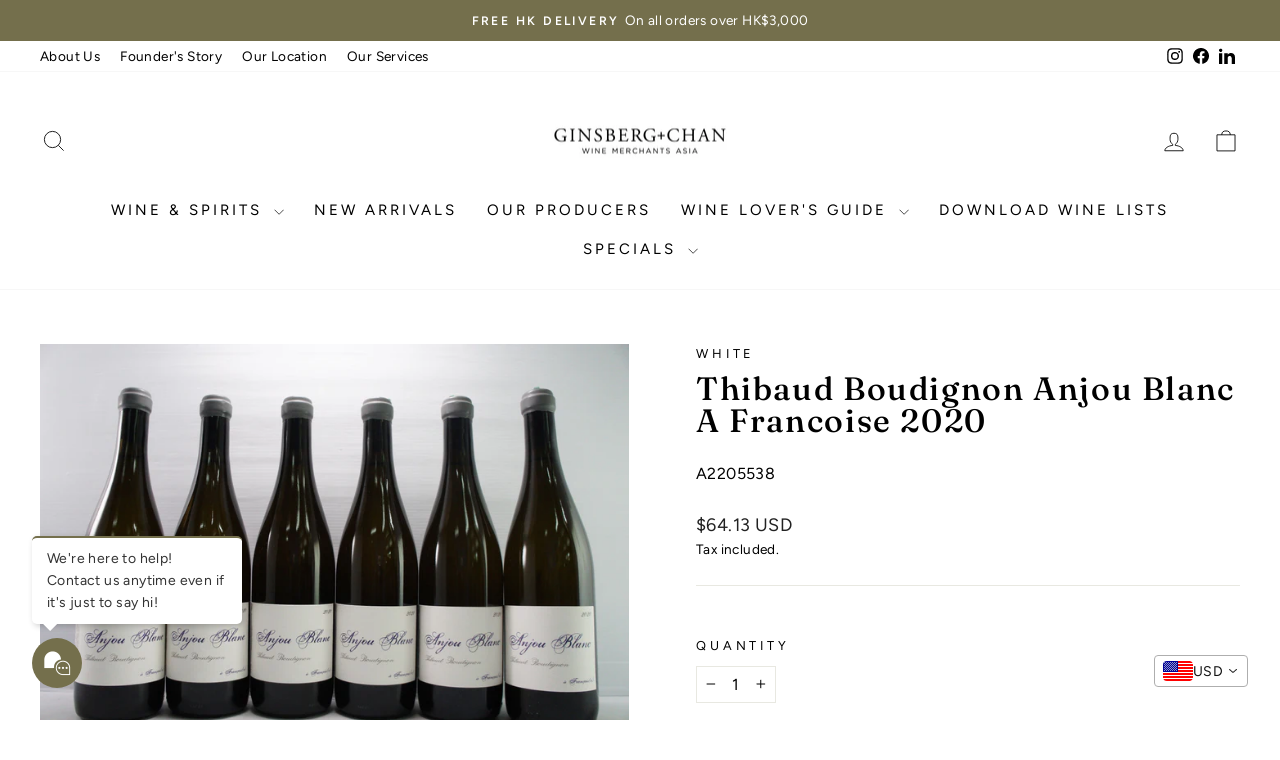

--- FILE ---
content_type: text/javascript
request_url: https://cdn-sf.vitals.app/assets/js/m17.b9331f07c190628bf8df.chunk.bundle.js
body_size: 2050
content:
"use strict";(window.webpackChunkvitalsLibrary=window.webpackChunkvitalsLibrary||[]).push([[3516],{95677:(a,t,n)=>{n.d(t,{A:()=>s});var e=n(58578);var r=n.n(e)()(!1);r.push([a.id,".vtl-aa-animated-atc-button.vtl-aa-hover:hover,.vtl-aa-animated-atc-button.vtl-aa-active{animation:bounce .3s alternate;animation-iteration-count:4}@keyframes bounce{to{transform:scale(1.2)}}",""]);const s=r},57349:(a,t,n)=>{n.d(t,{A:()=>s});var e=n(58578);var r=n.n(e)()(!1);r.push([a.id,".vtl-aa-animated-atc-button{overflow:hidden}.vtl-aa-animated-atc-button .insider{background-color:#fff;width:100%;height:20px;position:absolute;left:-330px;transform:rotateZ(45deg);display:block}.vtl-aa-animated-atc-button.vtl-aa-hover:hover .insider,.vtl-aa-animated-atc-button.vtl-aa-active .insider{transition:all .3s ease;left:380px}",""]);const s=r},33418:(a,t,n)=>{n.d(t,{A:()=>s});var e=n(58578);var r=n.n(e)()(!1);r.push([a.id,".vtl-aa-animated-atc-button{transition:transform .5s ease-in-out}.vtl-aa-animated-atc-button.vtl-aa-hover:hover,.vtl-aa-animated-atc-button.vtl-aa-active{transform:translate3d(0, 5px, 0)}",""]);const s=r},80035:(a,t,n)=>{n.d(t,{A:()=>s});var e=n(58578);var r=n.n(e)()(!1);r.push([a.id,".vtl-aa-animated-atc-button{transition:transform .5s ease-in-out}.vtl-aa-animated-atc-button.vtl-aa-hover:hover,.vtl-aa-animated-atc-button.vtl-aa-active{transform:translate3d(0, -5px, 0)}",""]);const s=r},33416:(a,t,n)=>{n.d(t,{A:()=>s});var e=n(58578);var r=n.n(e)()(!1);r.push([a.id,".vtl-aa-animated-atc-button.vtl-aa-hover:hover,.vtl-aa-animated-atc-button.vtl-aa-active{animation:jello-shake 1.5s infinite both;animation-iteration-count:4}@keyframes jello-shake{0%{transform:scale3d(1, 1, 1)}30%{transform:scale3d(1.25, 0.75, 1)}40%{transform:scale3d(0.75, 1.25, 1)}50%{transform:scale3d(1.15, 0.85, 1)}65%{transform:scale3d(0.95, 1.05, 1)}75%{transform:scale3d(1.05, 0.95, 1)}100%{transform:scale3d(1, 1, 1)}}",""]);const s=r},40490:(a,t,n)=>{n.d(t,{A:()=>s});var e=n(58578);var r=n.n(e)()(!1);r.push([a.id,".vtl-aa-animated-atc-button.vtl-aa-hover:hover,.vtl-aa-animated-atc-button.vtl-aa-active{animation:pulse 1.5s ease-in-out infinite both}@keyframes pulse{0%{transform:scale(1);transform-origin:center center;animation-timing-function:ease-out}10%{transform:scale(0.91);animation-timing-function:ease-in}17%{transform:scale(0.98);animation-timing-function:ease-out}33%{transform:scale(0.87);animation-timing-function:ease-in}45%{transform:scale(1);animation-timing-function:ease-out}}",""]);const s=r},8870:(a,t,n)=>{n.d(t,{A:()=>s});var e=n(58578);var r=n.n(e)()(!1);r.push([a.id,".vtl-aa-animated-atc-button{transition:transform .5s ease-in-out}.vtl-aa-animated-atc-button.vtl-aa-hover:hover,.vtl-aa-animated-atc-button.vtl-aa-active{transform:scale(0.9)}",""]);const s=r},33689:(a,t,n)=>{n.d(t,{A:()=>s});var e=n(58578);var r=n.n(e)()(!1);r.push([a.id,".vtl-aa-animated-atc-button.vtl-aa-hover:hover,.vtl-aa-animated-atc-button.vtl-aa-active{animation:shakeThatBooty .3s linear 1}@keyframes shakeThatBooty{33%{transform:rotateZ(10deg)}67%{transform:rotateZ(-10deg)}100%{transform:rotateZ(10deg)}}",""]);const s=r},31805:(a,t,n)=>{n.d(t,{A:()=>s});var e=n(58578);var r=n.n(e)()(!1);r.push([a.id,".vtl-aa-animated-atc-button.vtl-aa-hover:hover,.vtl-aa-animated-atc-button.vtl-aa-active{animation:swing ease-in-out 2s infinite alternate;transform-origin:center -20px}@keyframes swing{0%{transform:rotate(0deg)}20%{transform:rotate(3deg)}40%{transform:rotate(-3deg)}60%{transform:rotate(3deg)}80%{transform:rotate(-3deg)}100%{transform:rotate(0deg)}}",""]);const s=r},5645:(a,t,n)=>{n.d(t,{A:()=>s});var e=n(58578);var r=n.n(e)()(!1);r.push([a.id,".vtl-aa-animated-atc-button.vtl-aa-hover:hover,.vtl-aa-animated-atc-button.vtl-aa-active{animation:tada 1s infinite both}@keyframes tada{0%{transform:scale3d(1, 1, 1)}10%,20%{transform:scale3d(0.9, 0.9, 0.9) rotate3d(0, 0, 1, -3deg)}30%,50%,70%,90%{transform:scale3d(1.1, 1.1, 1.1) rotate3d(0, 0, 1, 3deg)}40%,60%,80%{transform:scale3d(1.1, 1.1, 1.1) rotate3d(0, 0, 1, -3deg)}100%{transform:scale3d(1, 1, 1)}}",""]);const s=r},21284:(a,t,n)=>{n.d(t,{A:()=>s});var e=n(58578);var r=n.n(e)()(!1);r.push([a.id,".vtl-aa-animated-atc-button.vtl-aa-hover:hover,.vtl-aa-animated-atc-button.vtl-aa-active{animation:vibrate .3s linear 4 both}@keyframes vibrate{0%{transform:translate(0)}20%{transform:translate(-2px, 2px)}40%{transform:translate(-2px, -2px)}60%{transform:translate(2px, 2px)}80%{transform:translate(2px, -2px)}100%{transform:translate(0)}}",""]);const s=r},75048:(a,t,n)=>{n.d(t,{A:()=>s});var e=n(58578);var r=n.n(e)()(!1);r.push([a.id,".vtl-aa-animated-atc-button.vtl-aa-hover:hover,.vtl-aa-animated-atc-button.vtl-aa-active{animation:wobble-wobble 1.5s ease-in-out infinite both}@keyframes wobble-wobble{0%,100%{transform:translateX(0%);transform-origin:50% 50%}15%{transform:translateX(-30px) rotate(-6deg)}30%{transform:translateX(15px) rotate(6deg)}45%{transform:translateX(-15px) rotate(-3.6deg)}60%{transform:translateX(9px) rotate(2.4deg)}75%{transform:translateX(-6px) rotate(-1.2deg)}}",""]);const s=r},68444:(a,t,n)=>{n.d(t,{A:()=>s});var e=n(58578);var r=n.n(e)()(!1);r.push([a.id,".vtl-aa-animated-atc-button{transition:all .1s ease-in;transform:scale(1)}.vtl-aa-animated-atc-button.vtl-aa-hover:hover,.vtl-aa-animated-atc-button.vtl-aa-active{transform:scale(1.2)}",""]);const s=r},39498:(a,t,n)=>{n.d(t,{K:()=>e});class e{J77(a){}O39(){this.O32()&&this.W58()}N1(){}O32(){return!0}P16(a){}W58(){this.H72();this.P17();this.R18();this.F41();this.K27()}H72(){}P17(){}R18(){}F41(){}K27(){}}},60984:(a,t,n)=>{n.r(t);n.d(t,{w4:()=>Z});var e=n(21076);var r=n(10554);var s=n(39498);var o=n(46757);var i=n(50767);var v=n(89085);var l=n(98076);var c=n(19661);var d=n(67204);var m=n(31951);var h=n(57798);var u;!function(a){a.A15="hover_and_interval";a.X45="hover";a.T26="interval"}(u||(u={}));var f;!function(a){a.V10="float-up";a.W30="bounce";a.W31="zoom-in";a.X46="flash";a.X47="shake";a.X48="pulse";a.P48="jello-shake";a.W32="wobble-wobble";a.V11="vibrate";a.X49="swing";a.Y45="tada";a.R44="float-down";a.R45="scale-down"}(f||(f={}));const b=(0,m.jb)({R43:41,V12:42,T16:43},h.X.w4);var p=n(55690);const g={[f.V10]:500,[f.W30]:1200,[f.W31]:400,[f.X46]:500,[f.X47]:500,[f.X48]:1e3,[f.P48]:1300,[f.W32]:1500,[f.V11]:400,[f.X49]:2e3,[f.Y45]:1e3,[f.R44]:500,[f.R45]:500};var k=n(88970);var A=n(25172);var w=n.n(A);var X=n(95677);var x=n(57349);var y=n(33416);var W=n(40490);var R=n(33689);var S=n(31805);var I=n(5645);var C=n(21284);var V=n(75048);var D=n(68444);var Y=n(80035);var K=n(33418);var P=n(8870);var T;!function(a){a[a.I24=0]="I24";a[a.D10=1]="D10"}(T||(T={}));class O extends c.X{constructor(){super();this.m83='vtl-aa-animated-atc-button';this.v10='vtl-aa-hover';this.s57='vtl-aa-active';this.I25={[T.I24]:!0,[T.D10]:!0};this.q35=!1}W58(){this.R18();this.A16();this.K27()}A16(){this.D11(r.b.Y69.H17(),T.I24);(0,p.i)(h.X.Q24)&&(0,k.D1)().B33&&this.D11(w()('#bundle-sticky_submit'),T.D10)}K27(){r.b.Y69.J39().on(l.f9,()=>{this.A16()})}D11(a,t){var n;this.I25[t]=!0;if(null===(n=r.b.U5.w85())||void 0===n?void 0:n.M32){a.addClass(this.m83);r.b.S35.Q75()&&b().V12.includes(u.X45)&&a.addClass(this.v10);this.v11(a);this.q35||this.x71(a,t)}else{a.removeClass(this.m83);this.I25[t]=!1}}v11(a){if(b().R43===f.X46&&0===a.find('div.insider').length){const t=document.createElement('div');t.className='insider';a.append(t);a.css('position','relative')}}x71(a,t){const n=b();if(n.V12.includes(u.T26)){const e=1e3*n.T16;const r=setInterval(()=>{this.q35=!0;a.addClass(this.s57);(0,d.Z)(g[n.R43]).then(()=>{a.removeClass(this.s57);if(!this.I25[t]){this.I25[t]=!0;this.q35=!1;clearInterval(r)}})},e)}}R18(){let a='';switch(b().R43){case f.W30:a=X.A.toString();break;case f.X46:a=x.A.toString();break;case f.P48:a=y.A.toString();break;case f.X48:a=W.A.toString();break;case f.X47:a=R.A.toString();break;case f.X49:a=S.A.toString();break;case f.Y45:a=I.A.toString();break;case f.V11:a=C.A.toString();break;case f.W32:a=V.A.toString();break;case f.W31:a=D.A.toString();break;case f.V10:a=Y.A.toString();break;case f.R44:a=K.A.toString();break;case f.R45:a=P.A.toString()}a&&r.b.Y69.Q41(a)}}class Z extends s.K{O32(){if(!r.b.Y68.G80())return!1;if(!r.b.Y69.H17().length){const a=(0,i.u)(v.w.E27,()=>{this.W58();a()});return!1}return!0}W58(){(new O).W58()}}(0,e.Cg)([o.o],Z.prototype,"O32",null);(0,e.Cg)([o.o],Z.prototype,"W58",null)}}]);